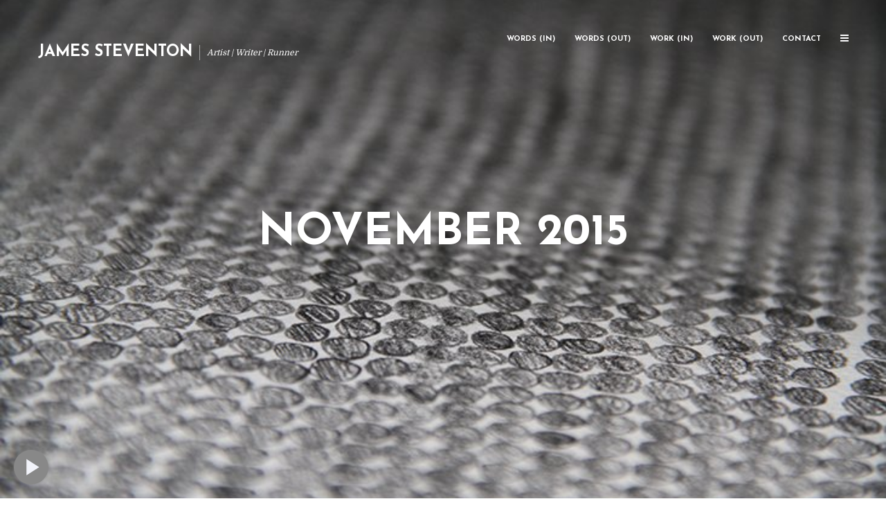

--- FILE ---
content_type: text/html; charset=UTF-8
request_url: https://www.jamessteventon.com/2015/11/
body_size: 11047
content:
<!DOCTYPE html>
<html lang="en-GB" class="no-js no-svg">
	<head>
		<meta charset="UTF-8">
		<meta name="viewport" content="width=device-width, initial-scale=1">
		<link rel="profile" href="https://gmpg.org/xfn/11">
		<title>November 2015 &#8211; James Steventon</title>
<meta name='robots' content='max-image-preview:large' />
	<style>img:is([sizes="auto" i], [sizes^="auto," i]) { contain-intrinsic-size: 3000px 1500px }</style>
	<link rel='dns-prefetch' href='//www.googletagmanager.com' />
<link rel='dns-prefetch' href='//fonts.googleapis.com' />
<link rel="alternate" type="application/rss+xml" title="James Steventon &raquo; Feed" href="https://www.jamessteventon.com/feed/" />
<link rel="alternate" type="application/rss+xml" title="James Steventon &raquo; Comments Feed" href="https://www.jamessteventon.com/comments/feed/" />
<script type="text/javascript">
/* <![CDATA[ */
window._wpemojiSettings = {"baseUrl":"https:\/\/s.w.org\/images\/core\/emoji\/16.0.1\/72x72\/","ext":".png","svgUrl":"https:\/\/s.w.org\/images\/core\/emoji\/16.0.1\/svg\/","svgExt":".svg","source":{"concatemoji":"https:\/\/www.jamessteventon.com\/wp-includes\/js\/wp-emoji-release.min.js?ver=0095f8e82f9376c93730591603797230"}};
/*! This file is auto-generated */
!function(s,n){var o,i,e;function c(e){try{var t={supportTests:e,timestamp:(new Date).valueOf()};sessionStorage.setItem(o,JSON.stringify(t))}catch(e){}}function p(e,t,n){e.clearRect(0,0,e.canvas.width,e.canvas.height),e.fillText(t,0,0);var t=new Uint32Array(e.getImageData(0,0,e.canvas.width,e.canvas.height).data),a=(e.clearRect(0,0,e.canvas.width,e.canvas.height),e.fillText(n,0,0),new Uint32Array(e.getImageData(0,0,e.canvas.width,e.canvas.height).data));return t.every(function(e,t){return e===a[t]})}function u(e,t){e.clearRect(0,0,e.canvas.width,e.canvas.height),e.fillText(t,0,0);for(var n=e.getImageData(16,16,1,1),a=0;a<n.data.length;a++)if(0!==n.data[a])return!1;return!0}function f(e,t,n,a){switch(t){case"flag":return n(e,"\ud83c\udff3\ufe0f\u200d\u26a7\ufe0f","\ud83c\udff3\ufe0f\u200b\u26a7\ufe0f")?!1:!n(e,"\ud83c\udde8\ud83c\uddf6","\ud83c\udde8\u200b\ud83c\uddf6")&&!n(e,"\ud83c\udff4\udb40\udc67\udb40\udc62\udb40\udc65\udb40\udc6e\udb40\udc67\udb40\udc7f","\ud83c\udff4\u200b\udb40\udc67\u200b\udb40\udc62\u200b\udb40\udc65\u200b\udb40\udc6e\u200b\udb40\udc67\u200b\udb40\udc7f");case"emoji":return!a(e,"\ud83e\udedf")}return!1}function g(e,t,n,a){var r="undefined"!=typeof WorkerGlobalScope&&self instanceof WorkerGlobalScope?new OffscreenCanvas(300,150):s.createElement("canvas"),o=r.getContext("2d",{willReadFrequently:!0}),i=(o.textBaseline="top",o.font="600 32px Arial",{});return e.forEach(function(e){i[e]=t(o,e,n,a)}),i}function t(e){var t=s.createElement("script");t.src=e,t.defer=!0,s.head.appendChild(t)}"undefined"!=typeof Promise&&(o="wpEmojiSettingsSupports",i=["flag","emoji"],n.supports={everything:!0,everythingExceptFlag:!0},e=new Promise(function(e){s.addEventListener("DOMContentLoaded",e,{once:!0})}),new Promise(function(t){var n=function(){try{var e=JSON.parse(sessionStorage.getItem(o));if("object"==typeof e&&"number"==typeof e.timestamp&&(new Date).valueOf()<e.timestamp+604800&&"object"==typeof e.supportTests)return e.supportTests}catch(e){}return null}();if(!n){if("undefined"!=typeof Worker&&"undefined"!=typeof OffscreenCanvas&&"undefined"!=typeof URL&&URL.createObjectURL&&"undefined"!=typeof Blob)try{var e="postMessage("+g.toString()+"("+[JSON.stringify(i),f.toString(),p.toString(),u.toString()].join(",")+"));",a=new Blob([e],{type:"text/javascript"}),r=new Worker(URL.createObjectURL(a),{name:"wpTestEmojiSupports"});return void(r.onmessage=function(e){c(n=e.data),r.terminate(),t(n)})}catch(e){}c(n=g(i,f,p,u))}t(n)}).then(function(e){for(var t in e)n.supports[t]=e[t],n.supports.everything=n.supports.everything&&n.supports[t],"flag"!==t&&(n.supports.everythingExceptFlag=n.supports.everythingExceptFlag&&n.supports[t]);n.supports.everythingExceptFlag=n.supports.everythingExceptFlag&&!n.supports.flag,n.DOMReady=!1,n.readyCallback=function(){n.DOMReady=!0}}).then(function(){return e}).then(function(){var e;n.supports.everything||(n.readyCallback(),(e=n.source||{}).concatemoji?t(e.concatemoji):e.wpemoji&&e.twemoji&&(t(e.twemoji),t(e.wpemoji)))}))}((window,document),window._wpemojiSettings);
/* ]]> */
</script>
<style id='wp-emoji-styles-inline-css' type='text/css'>

	img.wp-smiley, img.emoji {
		display: inline !important;
		border: none !important;
		box-shadow: none !important;
		height: 1em !important;
		width: 1em !important;
		margin: 0 0.07em !important;
		vertical-align: -0.1em !important;
		background: none !important;
		padding: 0 !important;
	}
</style>
<link rel='stylesheet' id='wp-block-library-css' href='https://www.jamessteventon.com/wp-includes/css/dist/block-library/style.min.css?ver=0095f8e82f9376c93730591603797230' type='text/css' media='all' />
<style id='classic-theme-styles-inline-css' type='text/css'>
/*! This file is auto-generated */
.wp-block-button__link{color:#fff;background-color:#32373c;border-radius:9999px;box-shadow:none;text-decoration:none;padding:calc(.667em + 2px) calc(1.333em + 2px);font-size:1.125em}.wp-block-file__button{background:#32373c;color:#fff;text-decoration:none}
</style>
<style id='global-styles-inline-css' type='text/css'>
:root{--wp--preset--aspect-ratio--square: 1;--wp--preset--aspect-ratio--4-3: 4/3;--wp--preset--aspect-ratio--3-4: 3/4;--wp--preset--aspect-ratio--3-2: 3/2;--wp--preset--aspect-ratio--2-3: 2/3;--wp--preset--aspect-ratio--16-9: 16/9;--wp--preset--aspect-ratio--9-16: 9/16;--wp--preset--color--black: #000000;--wp--preset--color--cyan-bluish-gray: #abb8c3;--wp--preset--color--white: #ffffff;--wp--preset--color--pale-pink: #f78da7;--wp--preset--color--vivid-red: #cf2e2e;--wp--preset--color--luminous-vivid-orange: #ff6900;--wp--preset--color--luminous-vivid-amber: #fcb900;--wp--preset--color--light-green-cyan: #7bdcb5;--wp--preset--color--vivid-green-cyan: #00d084;--wp--preset--color--pale-cyan-blue: #8ed1fc;--wp--preset--color--vivid-cyan-blue: #0693e3;--wp--preset--color--vivid-purple: #9b51e0;--wp--preset--color--typology-acc: #f7931e;--wp--preset--color--typology-txt: #444444;--wp--preset--color--typology-meta: #888888;--wp--preset--color--typology-bg: #ffffff;--wp--preset--gradient--vivid-cyan-blue-to-vivid-purple: linear-gradient(135deg,rgba(6,147,227,1) 0%,rgb(155,81,224) 100%);--wp--preset--gradient--light-green-cyan-to-vivid-green-cyan: linear-gradient(135deg,rgb(122,220,180) 0%,rgb(0,208,130) 100%);--wp--preset--gradient--luminous-vivid-amber-to-luminous-vivid-orange: linear-gradient(135deg,rgba(252,185,0,1) 0%,rgba(255,105,0,1) 100%);--wp--preset--gradient--luminous-vivid-orange-to-vivid-red: linear-gradient(135deg,rgba(255,105,0,1) 0%,rgb(207,46,46) 100%);--wp--preset--gradient--very-light-gray-to-cyan-bluish-gray: linear-gradient(135deg,rgb(238,238,238) 0%,rgb(169,184,195) 100%);--wp--preset--gradient--cool-to-warm-spectrum: linear-gradient(135deg,rgb(74,234,220) 0%,rgb(151,120,209) 20%,rgb(207,42,186) 40%,rgb(238,44,130) 60%,rgb(251,105,98) 80%,rgb(254,248,76) 100%);--wp--preset--gradient--blush-light-purple: linear-gradient(135deg,rgb(255,206,236) 0%,rgb(152,150,240) 100%);--wp--preset--gradient--blush-bordeaux: linear-gradient(135deg,rgb(254,205,165) 0%,rgb(254,45,45) 50%,rgb(107,0,62) 100%);--wp--preset--gradient--luminous-dusk: linear-gradient(135deg,rgb(255,203,112) 0%,rgb(199,81,192) 50%,rgb(65,88,208) 100%);--wp--preset--gradient--pale-ocean: linear-gradient(135deg,rgb(255,245,203) 0%,rgb(182,227,212) 50%,rgb(51,167,181) 100%);--wp--preset--gradient--electric-grass: linear-gradient(135deg,rgb(202,248,128) 0%,rgb(113,206,126) 100%);--wp--preset--gradient--midnight: linear-gradient(135deg,rgb(2,3,129) 0%,rgb(40,116,252) 100%);--wp--preset--font-size--small: 12.8px;--wp--preset--font-size--medium: 20px;--wp--preset--font-size--large: 22.4px;--wp--preset--font-size--x-large: 42px;--wp--preset--font-size--normal: 16px;--wp--preset--font-size--huge: 28.8px;--wp--preset--spacing--20: 0.44rem;--wp--preset--spacing--30: 0.67rem;--wp--preset--spacing--40: 1rem;--wp--preset--spacing--50: 1.5rem;--wp--preset--spacing--60: 2.25rem;--wp--preset--spacing--70: 3.38rem;--wp--preset--spacing--80: 5.06rem;--wp--preset--shadow--natural: 6px 6px 9px rgba(0, 0, 0, 0.2);--wp--preset--shadow--deep: 12px 12px 50px rgba(0, 0, 0, 0.4);--wp--preset--shadow--sharp: 6px 6px 0px rgba(0, 0, 0, 0.2);--wp--preset--shadow--outlined: 6px 6px 0px -3px rgba(255, 255, 255, 1), 6px 6px rgba(0, 0, 0, 1);--wp--preset--shadow--crisp: 6px 6px 0px rgba(0, 0, 0, 1);}:where(.is-layout-flex){gap: 0.5em;}:where(.is-layout-grid){gap: 0.5em;}body .is-layout-flex{display: flex;}.is-layout-flex{flex-wrap: wrap;align-items: center;}.is-layout-flex > :is(*, div){margin: 0;}body .is-layout-grid{display: grid;}.is-layout-grid > :is(*, div){margin: 0;}:where(.wp-block-columns.is-layout-flex){gap: 2em;}:where(.wp-block-columns.is-layout-grid){gap: 2em;}:where(.wp-block-post-template.is-layout-flex){gap: 1.25em;}:where(.wp-block-post-template.is-layout-grid){gap: 1.25em;}.has-black-color{color: var(--wp--preset--color--black) !important;}.has-cyan-bluish-gray-color{color: var(--wp--preset--color--cyan-bluish-gray) !important;}.has-white-color{color: var(--wp--preset--color--white) !important;}.has-pale-pink-color{color: var(--wp--preset--color--pale-pink) !important;}.has-vivid-red-color{color: var(--wp--preset--color--vivid-red) !important;}.has-luminous-vivid-orange-color{color: var(--wp--preset--color--luminous-vivid-orange) !important;}.has-luminous-vivid-amber-color{color: var(--wp--preset--color--luminous-vivid-amber) !important;}.has-light-green-cyan-color{color: var(--wp--preset--color--light-green-cyan) !important;}.has-vivid-green-cyan-color{color: var(--wp--preset--color--vivid-green-cyan) !important;}.has-pale-cyan-blue-color{color: var(--wp--preset--color--pale-cyan-blue) !important;}.has-vivid-cyan-blue-color{color: var(--wp--preset--color--vivid-cyan-blue) !important;}.has-vivid-purple-color{color: var(--wp--preset--color--vivid-purple) !important;}.has-black-background-color{background-color: var(--wp--preset--color--black) !important;}.has-cyan-bluish-gray-background-color{background-color: var(--wp--preset--color--cyan-bluish-gray) !important;}.has-white-background-color{background-color: var(--wp--preset--color--white) !important;}.has-pale-pink-background-color{background-color: var(--wp--preset--color--pale-pink) !important;}.has-vivid-red-background-color{background-color: var(--wp--preset--color--vivid-red) !important;}.has-luminous-vivid-orange-background-color{background-color: var(--wp--preset--color--luminous-vivid-orange) !important;}.has-luminous-vivid-amber-background-color{background-color: var(--wp--preset--color--luminous-vivid-amber) !important;}.has-light-green-cyan-background-color{background-color: var(--wp--preset--color--light-green-cyan) !important;}.has-vivid-green-cyan-background-color{background-color: var(--wp--preset--color--vivid-green-cyan) !important;}.has-pale-cyan-blue-background-color{background-color: var(--wp--preset--color--pale-cyan-blue) !important;}.has-vivid-cyan-blue-background-color{background-color: var(--wp--preset--color--vivid-cyan-blue) !important;}.has-vivid-purple-background-color{background-color: var(--wp--preset--color--vivid-purple) !important;}.has-black-border-color{border-color: var(--wp--preset--color--black) !important;}.has-cyan-bluish-gray-border-color{border-color: var(--wp--preset--color--cyan-bluish-gray) !important;}.has-white-border-color{border-color: var(--wp--preset--color--white) !important;}.has-pale-pink-border-color{border-color: var(--wp--preset--color--pale-pink) !important;}.has-vivid-red-border-color{border-color: var(--wp--preset--color--vivid-red) !important;}.has-luminous-vivid-orange-border-color{border-color: var(--wp--preset--color--luminous-vivid-orange) !important;}.has-luminous-vivid-amber-border-color{border-color: var(--wp--preset--color--luminous-vivid-amber) !important;}.has-light-green-cyan-border-color{border-color: var(--wp--preset--color--light-green-cyan) !important;}.has-vivid-green-cyan-border-color{border-color: var(--wp--preset--color--vivid-green-cyan) !important;}.has-pale-cyan-blue-border-color{border-color: var(--wp--preset--color--pale-cyan-blue) !important;}.has-vivid-cyan-blue-border-color{border-color: var(--wp--preset--color--vivid-cyan-blue) !important;}.has-vivid-purple-border-color{border-color: var(--wp--preset--color--vivid-purple) !important;}.has-vivid-cyan-blue-to-vivid-purple-gradient-background{background: var(--wp--preset--gradient--vivid-cyan-blue-to-vivid-purple) !important;}.has-light-green-cyan-to-vivid-green-cyan-gradient-background{background: var(--wp--preset--gradient--light-green-cyan-to-vivid-green-cyan) !important;}.has-luminous-vivid-amber-to-luminous-vivid-orange-gradient-background{background: var(--wp--preset--gradient--luminous-vivid-amber-to-luminous-vivid-orange) !important;}.has-luminous-vivid-orange-to-vivid-red-gradient-background{background: var(--wp--preset--gradient--luminous-vivid-orange-to-vivid-red) !important;}.has-very-light-gray-to-cyan-bluish-gray-gradient-background{background: var(--wp--preset--gradient--very-light-gray-to-cyan-bluish-gray) !important;}.has-cool-to-warm-spectrum-gradient-background{background: var(--wp--preset--gradient--cool-to-warm-spectrum) !important;}.has-blush-light-purple-gradient-background{background: var(--wp--preset--gradient--blush-light-purple) !important;}.has-blush-bordeaux-gradient-background{background: var(--wp--preset--gradient--blush-bordeaux) !important;}.has-luminous-dusk-gradient-background{background: var(--wp--preset--gradient--luminous-dusk) !important;}.has-pale-ocean-gradient-background{background: var(--wp--preset--gradient--pale-ocean) !important;}.has-electric-grass-gradient-background{background: var(--wp--preset--gradient--electric-grass) !important;}.has-midnight-gradient-background{background: var(--wp--preset--gradient--midnight) !important;}.has-small-font-size{font-size: var(--wp--preset--font-size--small) !important;}.has-medium-font-size{font-size: var(--wp--preset--font-size--medium) !important;}.has-large-font-size{font-size: var(--wp--preset--font-size--large) !important;}.has-x-large-font-size{font-size: var(--wp--preset--font-size--x-large) !important;}
:where(.wp-block-post-template.is-layout-flex){gap: 1.25em;}:where(.wp-block-post-template.is-layout-grid){gap: 1.25em;}
:where(.wp-block-columns.is-layout-flex){gap: 2em;}:where(.wp-block-columns.is-layout-grid){gap: 2em;}
:root :where(.wp-block-pullquote){font-size: 1.5em;line-height: 1.6;}
</style>
<link rel='stylesheet' id='auto-scroll-for-reading-css' href='https://www.jamessteventon.com/wp-content/plugins/auto-scroll-for-reading/public/css/auto-scroll-for-reading-public.css?ver=1.1.4' type='text/css' media='all' />
<link rel='stylesheet' id='contact-form-7-css' href='https://www.jamessteventon.com/wp-content/plugins/contact-form-7/includes/css/styles.css?ver=6.1.4' type='text/css' media='all' />
<link rel='stylesheet' id='mks_shortcodes_simple_line_icons-css' href='https://www.jamessteventon.com/wp-content/plugins/meks-flexible-shortcodes/css/simple-line/simple-line-icons.css?ver=1.3.8' type='text/css' media='screen' />
<link rel='stylesheet' id='mks_shortcodes_css-css' href='https://www.jamessteventon.com/wp-content/plugins/meks-flexible-shortcodes/css/style.css?ver=1.3.8' type='text/css' media='screen' />
<link rel='stylesheet' id='typology-fonts-css' href='https://fonts.googleapis.com/css?family=Domine%3A400%7CJosefin+Sans%3A400%2C700&#038;subset=latin%2Clatin-ext&#038;ver=1.7.5' type='text/css' media='all' />
<link rel='stylesheet' id='typology-main-css' href='https://www.jamessteventon.com/wp-content/themes/typology/assets/css/min.css?ver=1.7.5' type='text/css' media='all' />
<style id='typology-main-inline-css' type='text/css'>
body,blockquote:before, q:before{font-family: 'Domine';font-weight: 400;}body,.typology-action-button .sub-menu{color:#444444;}body{background:#ffffff;font-size: 1.6rem;}.typology-fake-bg{background:#ffffff;}.typology-sidebar,.typology-section{background:#ffffff;}h1, h2, h3, h4, h5, h6,.h1, .h2, .h3, .h4, .h5, .h6,.submit,.mks_read_more a,input[type="submit"],input[type="button"],a.mks_button,.cover-letter,.post-letter,.woocommerce nav.woocommerce-pagination ul li span,.woocommerce nav.woocommerce-pagination ul li a,.woocommerce div.product .woocommerce-tabs ul.tabs li,.typology-pagination a,.typology-pagination span,.comment-author .fn,.post-date-month,.typology-button-social,.meks-instagram-follow-link a,.mks_autor_link_wrap a,.entry-pre-title,.typology-button,button,.wp-block-cover .wp-block-cover-image-text, .wp-block-cover .wp-block-cover-text, .wp-block-cover h2, .wp-block-cover-image .wp-block-cover-image-text, .wp-block-cover-image .wp-block-cover-text, .wp-block-cover-image h2,.wp-block-button__link,body div.wpforms-container-full .wpforms-form input[type=submit], body div.wpforms-container-full .wpforms-form button[type=submit], body div.wpforms-container-full .wpforms-form .wpforms-page-button {font-family: 'Josefin Sans';font-weight: 700;}.typology-header .typology-nav{font-family: 'Josefin Sans';font-weight: 700;}.typology-cover .entry-title,.typology-cover h1 { font-size: 6.4rem;}h1, .h1 {font-size: 4.8rem;}h2, .h2 {font-size: 3.5rem;}h3, .h3 {font-size: 2.8rem;}h4, .h4 {font-size: 2.3rem;}h5, .h5,.typology-layout-c.post-image-on .entry-title,blockquote, q {font-size: 1.8rem;}h6, .h6 {font-size: 1.5rem;}.widget{font-size: 1.4rem;}.typology-header .typology-nav a{font-size: 1.1rem;}.typology-layout-b .post-date-hidden,.meta-item{font-size: 1.3rem;}.post-letter {font-size: 26.0rem;}.typology-layout-c .post-letter{height: 26.0rem;}.cover-letter {font-size: 60.0rem;}h1, h2, h3, h4, h5, h6,.h1, .h2, .h3, .h4, .h5, .h6,h1 a,h2 a,h3 a,h4 a,h5 a,h6 a,.post-date-month{color:#333333;}.typology-single-sticky a{color:#444444;}.entry-title a:hover,.typology-single-sticky a:hover{color:#f7931e;}.bypostauthor .comment-author:before,#cancel-comment-reply-link:after{background:#f7931e;}a,.widget .textwidget a,.typology-layout-b .post-date-hidden{color: #f7931e;}.single .typology-section:first-child .section-content, .section-content-page, .section-content.section-content-a{max-width: 720px;}.typology-header{height:110px;}.typology-header-sticky-on .typology-header{background:#f7931e;}.cover-letter{padding-top: 110px;}.site-title a,.typology-site-description{color: #ffffff;}.typology-header .typology-nav,.typology-header .typology-nav > li > a{color: #ffffff;}.typology-header .typology-nav .sub-menu a{ color:#444444;}.typology-header .typology-nav .sub-menu a:hover{color: #f7931e;}.typology-action-button .sub-menu ul a:before{background: #f7931e;}.sub-menu .current-menu-item a{color:#f7931e;}.dot,.typology-header .typology-nav .sub-menu{background:#ffffff;}.typology-header .typology-main-navigation .sub-menu .current-menu-ancestor > a,.typology-header .typology-main-navigation .sub-menu .current-menu-item > a{color: #f7931e;}.typology-header-wide .slot-l{left: 35px;}.typology-header-wide .slot-r{right: 20px;}.meta-item,.meta-item span,.meta-item a,.comment-metadata a{color: #888888;}.comment-meta .url,.meta-item a:hover{color:#333333;}.typology-post:after,.section-title:after,.typology-pagination:before{background:rgba(51,51,51,0.2);}.typology-layout-b .post-date-day,.typology-outline-nav li a:hover,.style-timeline .post-date-day{color:#f7931e;}.typology-layout-b .post-date:after,blockquote:before,q:before{background:#f7931e;}.typology-sticky-c,.typology-sticky-to-top span,.sticky-author-date{color: #888888;}.typology-outline-nav li a{color: #444444;}.typology-post.typology-layout-b:before, .section-content-b .typology-ad-between-posts:before{background:rgba(68,68,68,0.1);}.submit,.mks_read_more a,input[type="submit"],input[type="button"],a.mks_button,.typology-button,.submit,.typology-button-social,.page-template-template-authors .typology-author .typology-button-social,.widget .mks_autor_link_wrap a,.widget .meks-instagram-follow-link a,.widget .mks_read_more a,button,body div.wpforms-container-full .wpforms-form input[type=submit], body div.wpforms-container-full .wpforms-form button[type=submit], body div.wpforms-container-full .wpforms-form .wpforms-page-button {color:#ffffff;background: #f7931e;border:1px solid #f7931e;}body div.wpforms-container-full .wpforms-form input[type=submit]:hover, body div.wpforms-container-full .wpforms-form input[type=submit]:focus, body div.wpforms-container-full .wpforms-form input[type=submit]:active, body div.wpforms-container-full .wpforms-form button[type=submit]:hover, body div.wpforms-container-full .wpforms-form button[type=submit]:focus, body div.wpforms-container-full .wpforms-form button[type=submit]:active, body div.wpforms-container-full .wpforms-form .wpforms-page-button:hover, body div.wpforms-container-full .wpforms-form .wpforms-page-button:active, body div.wpforms-container-full .wpforms-form .wpforms-page-button:focus {color:#ffffff;background: #f7931e;border:1px solid #f7931e;}.page-template-template-authors .typology-author .typology-icon-social:hover {border:1px solid #f7931e;}.button-invert{color:#f7931e;background:transparent;}.widget .mks_autor_link_wrap a:hover,.widget .meks-instagram-follow-link a:hover,.widget .mks_read_more a:hover{color:#ffffff;}.typology-cover{min-height: 240px;}.typology-cover-empty{height:209px;min-height:209px;}.typology-fake-bg .typology-section:first-child {top: -99px;}.typology-flat .typology-cover-empty{height:110px;}.typology-flat .typology-cover{min-height:110px;}.typology-cover-empty,.typology-cover,.typology-header-sticky{background: #888888;;}.typology-cover-overlay:after{background: rgba(136,136,136,0.0);}.typology-sidebar-header{background:#888888;}.typology-cover,.typology-cover .entry-title,.typology-cover .entry-title a,.typology-cover .meta-item,.typology-cover .meta-item span,.typology-cover .meta-item a,.typology-cover h1,.typology-cover h2,.typology-cover h3{color: #ffffff;}.typology-cover .typology-button{color: #888888;background:#ffffff;border:1px solid #ffffff;}.typology-cover .button-invert{color: #ffffff;background: transparent;}.typology-cover-slider .owl-dots .owl-dot span{background:#ffffff;}.typology-outline-nav li:before,.widget ul li:before{background:#f7931e;}.widget a{color:#444444;}.widget a:hover,.widget_calendar table tbody td a,.entry-tags a:hover,.wp-block-tag-cloud a:hover{color:#f7931e;}.widget_calendar table tbody td a:hover,.widget table td,.entry-tags a,.wp-block-tag-cloud a{color:#444444;}.widget table,.widget table td,.widget_calendar table thead th,table,td, th{border-color: rgba(68,68,68,0.3);}.widget ul li,.widget .recentcomments{color:#444444;}.widget .post-date{color:#888888;}#today{background:rgba(68,68,68,0.1);}.typology-pagination .current, .typology-pagination .infinite-scroll a, .typology-pagination .load-more a, .typology-pagination .nav-links .next, .typology-pagination .nav-links .prev, .typology-pagination .next a, .typology-pagination .prev a{color: #ffffff;background:#333333;}.typology-pagination a, .typology-pagination span{color: #333333;border:1px solid #333333;}.typology-footer{background:#f8f8f8;color:#aaaaaa;}.typology-footer h1,.typology-footer h2,.typology-footer h3,.typology-footer h4,.typology-footer h5,.typology-footer h6,.typology-footer .post-date-month{color:#aaaaaa;}.typology-count{background: #f7931e;}.typology-footer a, .typology-footer .widget .textwidget a{color: #f7931e;}input[type="text"], input[type="email"],input[type=search], input[type="url"], input[type="tel"], input[type="number"], input[type="date"], input[type="password"], textarea, select{border-color:rgba(68,68,68,0.2);}blockquote:after, blockquote:before, q:after, q:before{-webkit-box-shadow: 0 0 0 10px #ffffff;box-shadow: 0 0 0 10px #ffffff;}pre,.entry-content #mc_embed_signup{background: rgba(68,68,68,0.1);}.wp-block-button__link{background: #f7931e;color: #ffffff; }.wp-block-image figcaption,.wp-block-audio figcaption{color: #444444;}.wp-block-pullquote:not(.is-style-solid-color) blockquote{border-top:2px solid #444444;border-bottom:2px solid #444444;}.wp-block-pullquote.is-style-solid-color{background: #f7931e;color: #ffffff; }.wp-block-separator{border-color: rgba(68,68,68,0.3);}.typology-footer .container > .col-lg-4{margin-top:8rem;}body.wp-editor{background:#ffffff;}.has-small-font-size{ font-size: 1.3rem;}.has-large-font-size{ font-size: 1.9rem;}.has-huge-font-size{ font-size: 2.2rem;}@media(min-width: 801px){.has-small-font-size{ font-size: 1.3rem;}.has-normal-font-size{ font-size: 1.6rem;}.has-large-font-size{ font-size: 2.2rem;}.has-huge-font-size{ font-size: 2.9rem;}}.has-typology-acc-background-color{ background-color: #f7931e;}.has-typology-acc-color{ color: #f7931e;}.has-typology-txt-background-color{ background-color: #444444;}.has-typology-txt-color{ color: #444444;}.has-typology-meta-background-color{ background-color: #888888;}.has-typology-meta-color{ color: #888888;}.has-typology-bg-background-color{ background-color: #ffffff;}.has-typology-bg-color{ color: #ffffff;}.site-title{text-transform: uppercase;}.typology-site-description{text-transform: none;}.typology-nav{text-transform: uppercase;}h1, h2, h3, h4, h5, h6{text-transform: uppercase;}.section-title{text-transform: uppercase;}.widget-title{text-transform: uppercase;}.meta-item{text-transform: none;}.typology-button{text-transform: uppercase;}.submit,.mks_read_more a,input[type="submit"],input[type="button"],a.mks_button,.typology-button,.widget .mks_autor_link_wrap a,.widget .meks-instagram-follow-link a,.widget .mks_read_more a,button,.typology-button-social,.wp-block-button__link,body div.wpforms-container-full .wpforms-form input[type=submit], body div.wpforms-container-full .wpforms-form button[type=submit], body div.wpforms-container-full .wpforms-form .wpforms-page-button {text-transform: uppercase;}
</style>
<link rel='stylesheet' id='meks-ads-widget-css' href='https://www.jamessteventon.com/wp-content/plugins/meks-easy-ads-widget/css/style.css?ver=2.0.9' type='text/css' media='all' />
<link rel='stylesheet' id='meks-flickr-widget-css' href='https://www.jamessteventon.com/wp-content/plugins/meks-simple-flickr-widget/css/style.css?ver=1.3' type='text/css' media='all' />
<link rel='stylesheet' id='meks-author-widget-css' href='https://www.jamessteventon.com/wp-content/plugins/meks-smart-author-widget/css/style.css?ver=1.1.5' type='text/css' media='all' />
<link rel='stylesheet' id='meks-social-widget-css' href='https://www.jamessteventon.com/wp-content/plugins/meks-smart-social-widget/css/style.css?ver=1.6.5' type='text/css' media='all' />
<link rel='stylesheet' id='meks-themeforest-widget-css' href='https://www.jamessteventon.com/wp-content/plugins/meks-themeforest-smart-widget/css/style.css?ver=1.6' type='text/css' media='all' />
<script type="text/javascript" src="https://www.jamessteventon.com/wp-includes/js/jquery/jquery.min.js?ver=3.7.1" id="jquery-core-js"></script>
<script type="text/javascript" src="https://www.jamessteventon.com/wp-includes/js/jquery/jquery-migrate.min.js?ver=3.4.1" id="jquery-migrate-js"></script>
<script type="text/javascript" id="auto-scroll-for-reading-js-extra">
/* <![CDATA[ */
var WPGAutoscrollObj = {"playIcon":"<svg xmlns=\"http:\/\/www.w3.org\/2000\/svg\" height=\"24\" viewBox=\"0 0 24 24\" width=\"24\"><path d=\"M0 0h24v24H0z\" fill=\"none\"\/><path d=\"M8 5v14l11-7z\"\/><\/svg>","pauseIcon":"<svg xmlns=\"http:\/\/www.w3.org\/2000\/svg\" height=\"24\" viewBox=\"0 0 24 24\" width=\"24\"><path d=\"M0 0h24v24H0z\" fill=\"none\"\/><path d=\"M6 19h4V5H6v14zm8-14v14h4V5h-4z\"\/><\/svg>","stopIcon":"<svg xmlns=\"http:\/\/www.w3.org\/2000\/svg\" height=\"24\" viewBox=\"0 0 24 24\" width=\"24\"><path d=\"M0 0h24v24H0z\" fill=\"none\"\/><path d=\"M6 6h12v12H6z\"\/><\/svg>","fastForwardIcon":"<svg xmlns=\"http:\/\/www.w3.org\/2000\/svg\" height=\"24\" viewBox=\"0 0 24 24\" width=\"24\"><path d=\"M0 0h24v24H0z\" fill=\"none\"\/><path d=\"M4 18l8.5-6L4 6v12zm9-12v12l8.5-6L13 6z\"\/><\/svg>","boltIcon":"<svg xmlns=\"http:\/\/www.w3.org\/2000\/svg\" height=\"24\" viewBox=\"0 0 24 24\" width=\"24\"><path d=\"M11 21h-1l1-7H7.5c-.58 0-.57-.32-.38-.66.19-.34.05-.08.07-.12C8.48 10.94 10.42 7.54 13 3h1l-1 7h3.5c.49 0 .56.33.47.51l-.07.15C12.96 17.55 11 21 11 21z\"\/><\/svg>","flashOnIcon":"<svg xmlns=\"http:\/\/www.w3.org\/2000\/svg\" height=\"24\" viewBox=\"0 0 24 24\" width=\"24\"><path d=\"M0 0h24v24H0z\" fill=\"none\"\/><path d=\"M7 2v11h3v9l7-12h-4l4-8z\"\/><\/svg>","toTopIcon":"<svg xmlns=\"http:\/\/www.w3.org\/2000\/svg\" width=\"16\" height=\"16\" fill=\"currentColor\" class=\"bi bi-arrow-up-short\" viewBox=\"0 0 16 16\"><path fill-rule=\"evenodd\" d=\"M8 12a.5.5 0 0 0 .5-.5V5.707l2.146 2.147a.5.5 0 0 0 .708-.708l-3-3a.5.5 0 0 0-.708 0l-3 3a.5.5 0 1 0 .708.708L7.5 5.707V11.5a.5.5 0 0 0 .5.5z\"\/><\/svg>","buttonHoverTitle":"Click to scroll the page"};
/* ]]> */
</script>
<script type="text/javascript" src="https://www.jamessteventon.com/wp-content/plugins/auto-scroll-for-reading/public/js/auto-scroll-for-reading-public.js?ver=1.1.4" id="auto-scroll-for-reading-js"></script>

<!-- Google tag (gtag.js) snippet added by Site Kit -->
<!-- Google Analytics snippet added by Site Kit -->
<script type="text/javascript" src="https://www.googletagmanager.com/gtag/js?id=G-PRTFSEMVRH" id="google_gtagjs-js" async></script>
<script type="text/javascript" id="google_gtagjs-js-after">
/* <![CDATA[ */
window.dataLayer = window.dataLayer || [];function gtag(){dataLayer.push(arguments);}
gtag("set","linker",{"domains":["www.jamessteventon.com"]});
gtag("js", new Date());
gtag("set", "developer_id.dZTNiMT", true);
gtag("config", "G-PRTFSEMVRH");
/* ]]> */
</script>
<link rel="https://api.w.org/" href="https://www.jamessteventon.com/wp-json/" /><link rel="EditURI" type="application/rsd+xml" title="RSD" href="https://www.jamessteventon.com/xmlrpc.php?rsd" />
<meta name="generator" content="Redux 4.5.10" /><meta name="generator" content="Site Kit by Google 1.171.0" /><link rel="apple-touch-icon" sizes="180x180" href="/wp-content/uploads/fbrfg/apple-touch-icon.png">
<link rel="icon" type="image/png" sizes="32x32" href="/wp-content/uploads/fbrfg/favicon-32x32.png">
<link rel="icon" type="image/png" sizes="16x16" href="/wp-content/uploads/fbrfg/favicon-16x16.png">
<link rel="manifest" href="/wp-content/uploads/fbrfg/manifest.json">
<link rel="shortcut icon" href="/wp-content/uploads/fbrfg/favicon.ico">
<meta name="msapplication-config" content="/wp-content/uploads/fbrfg/browserconfig.xml">
<meta name="theme-color" content="#ffffff">		<style type="text/css" id="wp-custom-css">
			/* footer text*/
.col-lg-4 {
text-align: center;
}
.textwidget > p:nth-child(1) {
    font-size: smaller;
}

/* hide category title from post pages */
.entry-pre-title {display: none;}

/* sidebar header colour */
.typology-sidebar-header {background: #888888;}/*
You can add your own CSS here.

Click the help icon above to learn more.
*/
.slot-l > div:nth-child(1) {padding-top: 40px;}

/* #wpg-autoscroll-buttons-wrap {
  right: 48.5% !important;		</style>
			</head>

	<body data-rsssl=1 class="archive date wp-embed-responsive wp-theme-typology typology-flat typology-v_1_7_5">

		
			<header id="typology-header" class="typology-header">
				<div class="container">
					<div class="slot-l">
	<div class="typology-site-branding">
	
	<span class="site-title h4"><a href="https://www.jamessteventon.com/" rel="home">James Steventon</a></span>		<span class="typology-site-description">Artist | Writer | Runner</span>

</div>
	
</div>

<div class="slot-r">
				<ul id="menu-typology-main" class="typology-nav typology-main-navigation"><li id="menu-item-272" class="menu-item menu-item-type-taxonomy menu-item-object-category menu-item-272"><a href="https://www.jamessteventon.com/category/words-in/">Words (In)</a></li>
<li id="menu-item-273" class="menu-item menu-item-type-taxonomy menu-item-object-category menu-item-273"><a href="https://www.jamessteventon.com/category/words-out/">Words (Out)</a></li>
<li id="menu-item-268" class="menu-item menu-item-type-post_type menu-item-object-page menu-item-268"><a href="https://www.jamessteventon.com/work-in/">Work (In)</a></li>
<li id="menu-item-269" class="menu-item menu-item-type-post_type menu-item-object-page menu-item-269"><a href="https://www.jamessteventon.com/work-out/">Work (Out)</a></li>
<li id="menu-item-237" class="menu-item menu-item-type-post_type menu-item-object-page menu-item-237"><a href="https://www.jamessteventon.com/contact/">Contact</a></li>
</ul>			
	<ul class="typology-nav typology-actions-list">
    <li class="typology-action-button typology-action-sidebar ">
		<span>
			<i class="fa fa-bars"></i>
		</span>
</li>
</ul></div>				</div>
			</header>

		<div id="typology-cover" class="typology-cover ">
		
		<div class="typology-cover-item typology-cover-overlay">

		<div class="cover-item-container">

						
			<header class="entry-header">
									<span class="entry-pre-title">Archive</span>
								
									<h1 class="entry-title">November 2015</h1>
				
				
				
			</header>

						
		
		</div>

					<div class="typology-cover-img">
				<img src="https://www.jamessteventon.com/wp-content/uploads/2017/07/James-Steventon-Cover-background-image_Optimised.jpg"/>			</div>
		
	</div>
	</div>

<div class="typology-fake-bg">
	<div class="typology-section">
		    
		
		
		
			<div class="section-content section-content-a">

				<div class="typology-posts">

					
						
                        <article class="typology-post typology-layout-a  post-345 post type-post status-publish format-standard hentry category-words-out">

    <header class="entry-header">
        <h2 class="entry-title h1"><a href="https://www.jamessteventon.com/words-out/dear-friend/">Dear Friend</a></h2>         
            <div class="entry-meta"><div class="meta-item meta-category">In <a href="https://www.jamessteventon.com/category/words-out/" rel="category tag">Words (Out)</a></div><div class="meta-item meta-date"><span class="updated">27 November 2015</span></div></div>
                    </header>

    <div class="entry-content">
        
                    <p>Please allow me to introduce myself. I am inhabited by the ghost of the late and respected critic Brian Sewell, and I am writing to you to inform you of Joana Hadjithomas and Khalil Joreige’s exhibition at Home in Manchester. I must first apologise…</p>
            </div>
    
          
        <div class="entry-footer">
            <a href="https://www.jamessteventon.com/words-out/dear-friend/" class="typology-button">More</a>        </div>
    
</article>
						
					
				</div>

				
			</div>

		
			</div>

                            <footer id="typology-footer" class="typology-footer">
                    
                                        
                                            
                        <div class="container">
                                    
                                                                    
                                                                    <div class="col-lg-4 typology-footer-sidebar"><div id="text-1" class="widget clearfix widget_text"><h4 class="widget-title h5">JAMES STEVENTON</h4>			<div class="textwidget"><p>Content licensed under a<br />
<a href="http://creativecommons.org/licenses/by-nc/2.0/uk/" target="blank" rel="license">Creative Commons Attribution-NonCommercial 2.0 UK: England &amp; Wales</a> License.</p>
<p>&nbsp;</p>
</div>
		</div></div>
                                                                    
                                                                    
                        </div>

                                    </footer>
            
            
		</div>

		<div class="typology-sidebar">
	<div class="typology-sidebar-header">
		<div class="typology-sidebar-header-wrapper">
			<div class="typology-site-branding">
	
	<span class="site-title h4"><a href="https://www.jamessteventon.com/" rel="home">James Steventon</a></span>		<span class="typology-site-description">Artist | Writer | Runner</span>

</div>
			<span class="typology-sidebar-close"><i class="fa fa-times" aria-hidden="true"></i></span>
		</div>
	</div>

	<div class="widget typology-responsive-menu">
					<ul id="menu-typology-main-1" class="typology-nav typology-main-navigation"><li class="menu-item menu-item-type-taxonomy menu-item-object-category menu-item-272"><a href="https://www.jamessteventon.com/category/words-in/">Words (In)</a></li>
<li class="menu-item menu-item-type-taxonomy menu-item-object-category menu-item-273"><a href="https://www.jamessteventon.com/category/words-out/">Words (Out)</a></li>
<li class="menu-item menu-item-type-post_type menu-item-object-page menu-item-268"><a href="https://www.jamessteventon.com/work-in/">Work (In)</a></li>
<li class="menu-item menu-item-type-post_type menu-item-object-page menu-item-269"><a href="https://www.jamessteventon.com/work-out/">Work (Out)</a></li>
<li class="menu-item menu-item-type-post_type menu-item-object-page menu-item-237"><a href="https://www.jamessteventon.com/contact/">Contact</a></li>
</ul>		</div>

					
								
		<div id="recent-posts-2" class="widget clearfix widget_recent_entries">
		<h4 class="widget-title h5">Recent Posts</h4>
		<ul>
											<li>
					<a href="https://www.jamessteventon.com/words-in/roger-robinson-runners-world/">Roger Robinson <br>Runner&#8217;s World</a>
									</li>
											<li>
					<a href="https://www.jamessteventon.com/words-in/roger-robinson-runnings-greatest-stories/">Roger Robinson       <br>The Greatest Running Stories Ever Told</a>
									</li>
											<li>
					<a href="https://www.jamessteventon.com/uncategorized/marathon-n5/">Marathon n°5</a>
									</li>
											<li>
					<a href="https://www.jamessteventon.com/words-in/dr-andrew-filmer-aberystwyth-university/">Andrew Filmer</br>Aberystwyth University</a>
									</li>
											<li>
					<a href="https://www.jamessteventon.com/words-out/drawing-as-a-verb/">Drawing as a verb</a>
									</li>
					</ul>

		</div><div id="search-2" class="widget clearfix widget_search"><form class="typology-search-form" action="https://www.jamessteventon.com/" method="get">
	<input name="s" type="text" value="" placeholder="Type here to search..." />
	<button type="submit" class="typology-button typology-button-search typology-icon-button">Search</button> 
	</form></div><div id="archives-2" class="widget clearfix widget_archive"><h4 class="widget-title h5">Archives</h4>
			<ul>
					<li><a href='https://www.jamessteventon.com/2023/01/'>January 2023</a></li>
	<li><a href='https://www.jamessteventon.com/2022/07/'>July 2022</a></li>
	<li><a href='https://www.jamessteventon.com/2020/11/'>November 2020</a></li>
	<li><a href='https://www.jamessteventon.com/2020/09/'>September 2020</a></li>
	<li><a href='https://www.jamessteventon.com/2019/03/'>March 2019</a></li>
	<li><a href='https://www.jamessteventon.com/2019/02/'>February 2019</a></li>
	<li><a href='https://www.jamessteventon.com/2018/11/'>November 2018</a></li>
	<li><a href='https://www.jamessteventon.com/2018/10/'>October 2018</a></li>
	<li><a href='https://www.jamessteventon.com/2018/09/'>September 2018</a></li>
	<li><a href='https://www.jamessteventon.com/2018/02/'>February 2018</a></li>
	<li><a href='https://www.jamessteventon.com/2017/12/'>December 2017</a></li>
	<li><a href='https://www.jamessteventon.com/2017/09/'>September 2017</a></li>
	<li><a href='https://www.jamessteventon.com/2017/08/'>August 2017</a></li>
	<li><a href='https://www.jamessteventon.com/2017/06/'>June 2017</a></li>
	<li><a href='https://www.jamessteventon.com/2017/05/'>May 2017</a></li>
	<li><a href='https://www.jamessteventon.com/2016/08/'>August 2016</a></li>
	<li><a href='https://www.jamessteventon.com/2016/03/'>March 2016</a></li>
	<li><a href='https://www.jamessteventon.com/2016/02/'>February 2016</a></li>
	<li><a href='https://www.jamessteventon.com/2015/12/'>December 2015</a></li>
	<li><a href='https://www.jamessteventon.com/2015/11/' aria-current="page">November 2015</a></li>
	<li><a href='https://www.jamessteventon.com/2015/10/'>October 2015</a></li>
	<li><a href='https://www.jamessteventon.com/2015/09/'>September 2015</a></li>
	<li><a href='https://www.jamessteventon.com/2015/06/'>June 2015</a></li>
	<li><a href='https://www.jamessteventon.com/2014/11/'>November 2014</a></li>
	<li><a href='https://www.jamessteventon.com/2014/09/'>September 2014</a></li>
	<li><a href='https://www.jamessteventon.com/2014/08/'>August 2014</a></li>
	<li><a href='https://www.jamessteventon.com/2014/06/'>June 2014</a></li>
	<li><a href='https://www.jamessteventon.com/2014/05/'>May 2014</a></li>
	<li><a href='https://www.jamessteventon.com/2013/11/'>November 2013</a></li>
	<li><a href='https://www.jamessteventon.com/2013/08/'>August 2013</a></li>
	<li><a href='https://www.jamessteventon.com/2013/04/'>April 2013</a></li>
	<li><a href='https://www.jamessteventon.com/2013/03/'>March 2013</a></li>
	<li><a href='https://www.jamessteventon.com/2013/02/'>February 2013</a></li>
	<li><a href='https://www.jamessteventon.com/2012/12/'>December 2012</a></li>
	<li><a href='https://www.jamessteventon.com/2012/09/'>September 2012</a></li>
	<li><a href='https://www.jamessteventon.com/2012/06/'>June 2012</a></li>
	<li><a href='https://www.jamessteventon.com/2012/05/'>May 2012</a></li>
	<li><a href='https://www.jamessteventon.com/2012/03/'>March 2012</a></li>
	<li><a href='https://www.jamessteventon.com/2012/01/'>January 2012</a></li>
	<li><a href='https://www.jamessteventon.com/2011/07/'>July 2011</a></li>
	<li><a href='https://www.jamessteventon.com/2011/04/'>April 2011</a></li>
	<li><a href='https://www.jamessteventon.com/2010/10/'>October 2010</a></li>
	<li><a href='https://www.jamessteventon.com/2010/08/'>August 2010</a></li>
	<li><a href='https://www.jamessteventon.com/2010/07/'>July 2010</a></li>
	<li><a href='https://www.jamessteventon.com/2010/04/'>April 2010</a></li>
	<li><a href='https://www.jamessteventon.com/2010/02/'>February 2010</a></li>
	<li><a href='https://www.jamessteventon.com/2009/07/'>July 2009</a></li>
	<li><a href='https://www.jamessteventon.com/2009/06/'>June 2009</a></li>
	<li><a href='https://www.jamessteventon.com/2009/05/'>May 2009</a></li>
	<li><a href='https://www.jamessteventon.com/2009/04/'>April 2009</a></li>
	<li><a href='https://www.jamessteventon.com/2009/01/'>January 2009</a></li>
	<li><a href='https://www.jamessteventon.com/2008/12/'>December 2008</a></li>
	<li><a href='https://www.jamessteventon.com/2008/08/'>August 2008</a></li>
	<li><a href='https://www.jamessteventon.com/2008/06/'>June 2008</a></li>
	<li><a href='https://www.jamessteventon.com/2008/05/'>May 2008</a></li>
	<li><a href='https://www.jamessteventon.com/2008/03/'>March 2008</a></li>
	<li><a href='https://www.jamessteventon.com/2008/01/'>January 2008</a></li>
	<li><a href='https://www.jamessteventon.com/2007/09/'>September 2007</a></li>
	<li><a href='https://www.jamessteventon.com/2007/08/'>August 2007</a></li>
	<li><a href='https://www.jamessteventon.com/2002/06/'>June 2002</a></li>
	<li><a href='https://www.jamessteventon.com/2000/05/'>May 2000</a></li>
			</ul>

			</div><div id="categories-2" class="widget clearfix widget_categories"><h4 class="widget-title h5">Categories</h4>
			<ul>
					<li class="cat-item cat-item-1"><a href="https://www.jamessteventon.com/category/uncategorized/">Uncategorized</a>
</li>
	<li class="cat-item cat-item-17"><a href="https://www.jamessteventon.com/category/words-in/">Words (In)</a>
</li>
	<li class="cat-item cat-item-18"><a href="https://www.jamessteventon.com/category/words-out/">Words (Out)</a>
</li>
			</ul>

			</div>				
</div>

<div class="typology-sidebar-overlay"></div>		
		<script type="speculationrules">
{"prefetch":[{"source":"document","where":{"and":[{"href_matches":"\/*"},{"not":{"href_matches":["\/wp-*.php","\/wp-admin\/*","\/wp-content\/uploads\/*","\/wp-content\/*","\/wp-content\/plugins\/*","\/wp-content\/themes\/typology\/*","\/*\\?(.+)"]}},{"not":{"selector_matches":"a[rel~=\"nofollow\"]"}},{"not":{"selector_matches":".no-prefetch, .no-prefetch a"}}]},"eagerness":"conservative"}]}
</script>
<script type="text/javascript">
							if(typeof wpgAutoScrollOptions === 'undefined'){
								var wpgAutoScrollOptions = [];
							}
						
						wpgAutoScrollOptions['wpg_auto_scroll_options']  = '[base64]';</script><style type="text/css">#wpg-autoscroll-buttons-wrap .wpg-autoscroll-button{
							background-color: #888888;
							box-shadow: 0px 0px 5px #888888;
					  }

					  #wpg-autoscroll-buttons-wrap {
						left: 20px;
				  	  }
					  
					  .wpg-hover-title{
					  	background-color: #888888;	
					  }.wpg-bottom-triangle{
					  	border-top-color: #888888;	
					  }</style><script type="text/javascript" src="https://www.jamessteventon.com/wp-includes/js/dist/hooks.min.js?ver=4d63a3d491d11ffd8ac6" id="wp-hooks-js"></script>
<script type="text/javascript" src="https://www.jamessteventon.com/wp-includes/js/dist/i18n.min.js?ver=5e580eb46a90c2b997e6" id="wp-i18n-js"></script>
<script type="text/javascript" id="wp-i18n-js-after">
/* <![CDATA[ */
wp.i18n.setLocaleData( { 'text direction\u0004ltr': [ 'ltr' ] } );
/* ]]> */
</script>
<script type="text/javascript" src="https://www.jamessteventon.com/wp-content/plugins/contact-form-7/includes/swv/js/index.js?ver=6.1.4" id="swv-js"></script>
<script type="text/javascript" id="contact-form-7-js-translations">
/* <![CDATA[ */
( function( domain, translations ) {
	var localeData = translations.locale_data[ domain ] || translations.locale_data.messages;
	localeData[""].domain = domain;
	wp.i18n.setLocaleData( localeData, domain );
} )( "contact-form-7", {"translation-revision-date":"2024-05-21 11:58:24+0000","generator":"GlotPress\/4.0.1","domain":"messages","locale_data":{"messages":{"":{"domain":"messages","plural-forms":"nplurals=2; plural=n != 1;","lang":"en_GB"},"Error:":["Error:"]}},"comment":{"reference":"includes\/js\/index.js"}} );
/* ]]> */
</script>
<script type="text/javascript" id="contact-form-7-js-before">
/* <![CDATA[ */
var wpcf7 = {
    "api": {
        "root": "https:\/\/www.jamessteventon.com\/wp-json\/",
        "namespace": "contact-form-7\/v1"
    }
};
/* ]]> */
</script>
<script type="text/javascript" src="https://www.jamessteventon.com/wp-content/plugins/contact-form-7/includes/js/index.js?ver=6.1.4" id="contact-form-7-js"></script>
<script type="text/javascript" src="https://www.jamessteventon.com/wp-content/plugins/meks-flexible-shortcodes/js/main.js?ver=1" id="mks_shortcodes_js-js"></script>
<script type="text/javascript" src="https://www.jamessteventon.com/wp-includes/js/imagesloaded.min.js?ver=5.0.0" id="imagesloaded-js"></script>
<script type="text/javascript" id="typology-main-js-extra">
/* <![CDATA[ */
var typology_js_settings = {"rtl_mode":"","header_sticky":"1","logo":"","logo_retina":"","use_gallery":"1","img_popup":"","slider_autoplay":"0","cover_video_image_fallback":""};
/* ]]> */
</script>
<script type="text/javascript" src="https://www.jamessteventon.com/wp-content/themes/typology/assets/js/min.js?ver=1.7.5" id="typology-main-js"></script>

	</body>
</html>